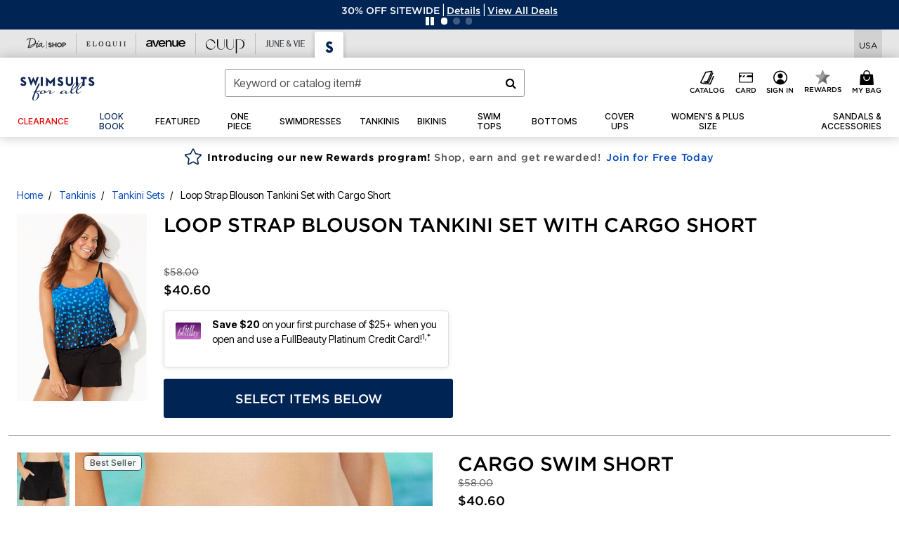

--- FILE ---
content_type: text/html;charset=UTF-8
request_url: https://www.swimsuitsforall.com/on/demandware.store/Sites-oss-Site/default/Product-pdpFooter
body_size: 9173
content:
<footer id="footercontent">
    <hr class="m-5"/>
    <div class="container">
        <div class="row text-center justify-content-center px-4">
            <div class="col-md-10 col-xl-8 p-0">
                
                
                    <div class="footer-email-heading text-capitalize"><h4 class="brand-email-heading">Be the first to Know</h4></div>
<p class="small">Stay up to date with all of our great fitting styles and new season arrivals. Plus, enjoy 25% off!</p>
                
                


























































































































<div class="email-signup container">

<form class="email-signup-footer-form form-label-group form-group row mb-0 no-clearform"
action="/on/demandware.store/Sites-oss-Site/default/EmailSubscription_SFRA-GuestSubscribeModal"
method="post" name="EmailSignupFooterForm">
<input type="email" class="form-control col-7 email required"
id="email-signup-footer-form-field" autocomplete="email"
name="dwfrm_emailsignup_email" required aria-required="true" value="" maxLength="50" pattern="^[\w.%+-]+@[\w.-]+\.[\w]{2,6}$"
name="hpEmailSignUp" placeholder="Email Address"
data-missing-error="Error: The email field is required."
data-pattern-mismatch="Error: The email field value is invalid." />
<label class="text-nowrap text-left" for="email-signup-footer-form-field">Email Address</label>
<div class="input-group-append col-5 pr-0 pl-2">
<button type="submit" value="Sign Up"
class="sign-up-btn btn btn-block btn-outline-primary p-0 btn-ds"
name="dwfrm_emailsignup_signup">
Sign Up
</button>
</div>
<div class="invalid-feedback email-invalid text-left"></div>
</form>
<div class="email-signup-footer-success col-12 text-left d-none">













<div data-cid="footer-email-thankyou-sa" class="content-asset ">


<style>
.footer-container.success-message .email-signup-footer-success .email-signup-footer-success-heading {
    font-family: "gothambold";
    color: #002554;
}
.footer-container.success-message .email-signup-footer-success .promo-code {
    font-family: "gothammedium";
    color: #7D7373;
}
b {
    color: #002554;
}
</style>

<div class="email-signup-footer-success-heading">Thank you.</div>

<div class="promo-code">Your 25% off coupon has been created. <br/>Check your inbox for your unique code!</div>

<p>You have 48 hours to complete your purchase before this coupon expires.</p>

</div> 





</div>
<div class="email-signup-footer-success-international col-12 text-left d-none">













<div data-cid="footer-email-thankyou-international-sa" class="content-asset ">


Thank you for your interest in our brand and your request to receive emails! Unfortunately we are not able to accept orders from your country at this time or send you emails. As such, we will not store your email address at this time. We hope to be able to serve you in the future.

</div> 





</div>
<div class="email-signup-footer-error small col-12 text-left invalid-feedback px-0">
We're sorry, there was a problem adding your email to our list.  Please try again later.
</div>
</div>

            </div>
        </div>
        <div class="row text-center justify-content-center px-4">
            <div class="col-lg-10 col-xl-8 p-0">
                
                
                    <ul class="list-inline social-icons-container text-center my-3">
 
 <li class="list-inline-item p-1">
    <a href="https://www.instagram.com/swimsuitsforall/" target="_blank"><img class="lazy img-fluid" data-src="https://www.swimsuitsforall.com/on/demandware.static/-/Sites-oss-Library/default/dwc2f818ff/oss-images/footer/icon-instagram.svg" alt="Instagram"aria-label="Follow us on instagram" width="18px" height="18px" /></a>
  </li>

 <!--<li class="list-inline-item p-1">
    <a href="https://www.pinterest.com/swimsuitsforall/" target="_blank"><img class="lazy img-fluid" data-src="https://www.swimsuitsforall.com/on/demandware.static/-/Sites-oss-Library/default/dw8dc17bfd/oss-images/footer/icon-pinterest.svg" alt="Pinterest" aria-label="Follow us on pinterest" width="18px" height="18px" /></a>
  </li>-->

   <li class="list-inline-item p-1">
    <a href="https://www.tiktok.com/@swimsuitsforall/" target="_blank"><img class="lazy img-fluid" data-src="https://www.swimsuitsforall.com/on/demandware.static/-/Sites-oss-Library/default/dwb2b8707c/oss-images/footer/icon-tiktok.svg" alt="tiktok" aria-label="Follow us on TikTok" width="18px" height="18px" /></a>
  </li>

   <li class="list-inline-item p-1">
    <a href="https://www.facebook.com/swimsuitsforall/" target="_blank"><img class="lazy img-fluid" data-src="https://www.swimsuitsforall.com/on/demandware.static/-/Sites-oss-Library/default/dw9f95e4f0/oss-images/footer/icon-facebook.svg" alt="Facebook" aria-label="Follow us on facebook" width="18px" height="18px"/></a>
  </li>

  <!--<li class="list-inline-item p-1">
    <a href="https://twitter.com/swimsuitsforall" target="_blank"><img class="lazy img-fluid" data-src="https://www.swimsuitsforall.com/on/demandware.static/-/Sites-oss-Library/default/dwb3966921/oss-images/footer/icon-twitter.svg" alt="Twitter" aria-label="Follow us on twitter" width="18px" height="18px"/></a>
  </li>-->

  <li class="list-inline-item p-1">
    <a href="https://www.youtube.com/user/SwimsuitsForAllVideo" target="_blank"><img class="lazy img-fluid" data-src="https://www.swimsuitsforall.com/on/demandware.static/-/Sites-oss-Library/default/dw96df2763/oss-images/footer/icon-youtube.svg" aria-label="Follow us on Youtube" alt="You Tube" width="18px" height="18px"/></a>
  </li>


</ul>
                
                
	 


	





<!--2024-footer-banner-unknown-sa-attentive-0301-->
<link href="https://www.swimsuitsforall.com/on/demandware.static/-/Sites-oss-Library/default/v1768910003009/sa-css/libraries/studio/font-sizes.css" rel="stylesheet" type="text/css">
<style>
button#bread-payments-banner-placement .ep-text-placement{
padding:.75rem;
}
</style>
<div class="footer-plcc-banner row" style="letter-spacing: normal;"> 
	<!-- AS SEEN IN CAROUSEL -->
<style>
	.asSeenIn-carousel {
	  position: relative;
	  width: 100%;
	  margin: auto;
	  overflow: hidden;
	}

	.asSeenIn-carousel .slides {
	  display: flex;
	  flex-wrap: nowrap;
	  transition: transform 0.5s ease;
	}

	.asSeenIn-carousel .slides img {
	  width: 20%; /* If showing 5 slides at once */
	  object-fit: cover; /* This will maintain the aspect ratio of the images */
	}
	@media (max-width: 760px) {
	  .asSeenIn-carousel .slides img {
		width: 50%; /* Show 2 slides at once */
		flex: 0 0 50%;
	  }
	}
</style>
<div class="asSeenIn-carousel bg-primary py-2 mb-4">
	<div class="d-flex align-items-center mb-2">
		<div class="col" style="border-bottom: 2px solid #fff;"></div>
		<div class="brand-font-2 text-white text-center uppercase mx-2">AS SEEN IN</div>
		<div class="col" style="border-bottom: 2px solid #fff;"></div>
	</div>
  <!-- Slides container -->
  <div class="slides">
    <!-- Images directly within the .slides container -->
		<img src="https://www.swimsuitsforall.com/on/demandware.static/-/Sites-oss-Library/default/dwfe36cb32/sa-images/footer-banners/as-seen-in/AOL.png" alt="AOL" class="">
		<img src="https://www.swimsuitsforall.com/on/demandware.static/-/Sites-oss-Library/default/dwcd1dff68/sa-images/footer-banners/as-seen-in/Bazaar.png" alt="BAZAAR" class="">
		<img src="https://www.swimsuitsforall.com/on/demandware.static/-/Sites-oss-Library/default/dw15e93690/sa-images/footer-banners/as-seen-in/BUZZFEED.png" alt="BUZZFEED" class="">
		<img src="https://www.swimsuitsforall.com/on/demandware.static/-/Sites-oss-Library/default/dwc085d707/sa-images/footer-banners/as-seen-in/CNN.png" alt="CNN" class="">
		<img src="https://www.swimsuitsforall.com/on/demandware.static/-/Sites-oss-Library/default/dw062d1e6c/sa-images/footer-banners/as-seen-in/ELLE.png" alt="ELLE" class="">
		<img src="https://www.swimsuitsforall.com/on/demandware.static/-/Sites-oss-Library/default/dwf84bd806/sa-images/footer-banners/as-seen-in/FORBES.png" alt="FORBES" class="">
		<img src="https://www.swimsuitsforall.com/on/demandware.static/-/Sites-oss-Library/default/dw1a933b5b/sa-images/footer-banners/as-seen-in/GLAMOUR.png" alt="GLAMOUR" class="">
		<img src="https://www.swimsuitsforall.com/on/demandware.static/-/Sites-oss-Library/default/dw40929982/sa-images/footer-banners/as-seen-in/INSIDER.png" alt="INSIDER" class="">
		<img src="https://www.swimsuitsforall.com/on/demandware.static/-/Sites-oss-Library/default/dwf7f64fe5/sa-images/footer-banners/as-seen-in/MARIECLAIRE.png" alt="MARIE CLAIRE" class="">
		<img src="https://www.swimsuitsforall.com/on/demandware.static/-/Sites-oss-Library/default/dw8c18c314/sa-images/footer-banners/as-seen-in/NEW-YORK-POST.png" alt="NEW YORK POST" class="">
		<img src="https://www.swimsuitsforall.com/on/demandware.static/-/Sites-oss-Library/default/dwb043a2af/sa-images/footer-banners/as-seen-in/Oprah.png" alt="The Oprah Magazine" class="">
		<img src="https://www.swimsuitsforall.com/on/demandware.static/-/Sites-oss-Library/default/dw841f6788/sa-images/footer-banners/as-seen-in/People.png" alt="People" class="">
		<img src="https://www.swimsuitsforall.com/on/demandware.static/-/Sites-oss-Library/default/dwdeeb2b1f/sa-images/footer-banners/as-seen-in/Plus-Model.png" alt="Plus Model" class="">
		<img src="https://www.swimsuitsforall.com/on/demandware.static/-/Sites-oss-Library/default/dw48f9bc1a/sa-images/footer-banners/as-seen-in/POPSUGAR.png" alt="POP SUGAR" class="">
		<img src="https://www.swimsuitsforall.com/on/demandware.static/-/Sites-oss-Library/default/dwee348b0d/sa-images/footer-banners/as-seen-in/Refinery29.png" alt="Refinery 29" class="">
		<img src="https://www.swimsuitsforall.com/on/demandware.static/-/Sites-oss-Library/default/dw7f7754f1/sa-images/footer-banners/as-seen-in/Sports-Illustrated.png" alt="Sports Illustrated" class="">
		<img src="https://www.swimsuitsforall.com/on/demandware.static/-/Sites-oss-Library/default/dwb0ef82f8/sa-images/footer-banners/as-seen-in/THE-ZOE-REPORT.png" alt="THE ZOE REPORT" class="">
		<img src="https://www.swimsuitsforall.com/on/demandware.static/-/Sites-oss-Library/default/dw8f30776c/sa-images/footer-banners/as-seen-in/TheHuntswoman.png" alt="The Huntswoman" class="">
		<img src="https://www.swimsuitsforall.com/on/demandware.static/-/Sites-oss-Library/default/dw75eb6f47//sa-images/footer-banners/as-seen-in/TIME.png" alt="TIME" class="">
		<img src="https://www.swimsuitsforall.com/on/demandware.static/-/Sites-oss-Library/default/dwe78da479/sa-images/footer-banners/as-seen-in/TODAY.png" alt="TODAY" class="">
		<img src="https://www.swimsuitsforall.com/on/demandware.static/-/Sites-oss-Library/default/dw01db0427//sa-images/footer-banners/as-seen-in/Town-And-Country.png" alt="Town And Country" class="">
		<img src="https://www.swimsuitsforall.com/on/demandware.static/-/Sites-oss-Library/default/dwa78dcd95//sa-images/footer-banners/as-seen-in/Travel-Lesiure.png" alt="Travel and Lesiure" class="">
		<img src="https://www.swimsuitsforall.com/on/demandware.static/-/Sites-oss-Library/default/dwa41974c0//sa-images/footer-banners/as-seen-in/USA-Today.png" alt="USA Today" class="">
		<img src="https://www.swimsuitsforall.com/on/demandware.static/-/Sites-oss-Library/default/dw000ff4dc/sa-images/footer-banners/as-seen-in/WOMANANDHOME.png" alt="WOMAN AND HOME" class="">
		<img src="https://www.swimsuitsforall.com/on/demandware.static/-/Sites-oss-Library/default/dw3bb8bf1f/sa-images/footer-banners/as-seen-in/WOMANSWORLD.png" alt="WOMANS WORLD" class="">
		<img src="https://www.swimsuitsforall.com/on/demandware.static/-/Sites-oss-Library/default/dw50361295/sa-images/footer-banners/as-seen-in/WOMENSHEALTH.png" alt="WOMENS HEALTH" class="">
		<img src="https://www.swimsuitsforall.com/on/demandware.static/-/Sites-oss-Library/default/dwe325c8c5/sa-images/footer-banners/as-seen-in/Womens-Wear-Daily.png" alt="Women's Wear Daily" class="">
		<img src="https://www.swimsuitsforall.com/on/demandware.static/-/Sites-oss-Library/default/dwe27a5d09/sa-images/footer-banners/as-seen-in/YAHOO.png" alt="Yahoo" class="">
  </div>

</div>
<script defer>
// Function to calculate slide width based on window size
function calculateSlideWidth() {
    const slidesContainer = document.querySelector('.asSeenIn-carousel .slides');
    return window.innerWidth <= 760 ? slidesContainer.offsetWidth / 2 : slidesContainer.offsetWidth / 5;
}

let slideWidth = calculateSlideWidth(); // Set initial slide width based on current window size

// Clone the last slide and add it to the front, then clone all original slides
function cloneSlides() {
    const slidesContainer = document.querySelector('.asSeenIn-carousel .slides');
    const allSlides = Array.from(slidesContainer.children);
    const lastSlideClone = allSlides[allSlides.length - 1].cloneNode(true);
    slidesContainer.insertBefore(lastSlideClone, slidesContainer.firstChild);
    allSlides.forEach(slide => {
        const clone = slide.cloneNode(true);
        slidesContainer.appendChild(clone);
    });
}

// Function to update the carousel's position to show the first slide
function adjustCarouselPosition() {
    const slidesContainer = document.querySelector('.asSeenIn-carousel .slides');
    // Set the initial transform to account for the clone at the beginning
    slidesContainer.style.transform = `translateX(-${slideWidth}px)`;
}

let currentSlide = 1; // Start at the first real slide
// Move to a specific slide
function moveToSlide(index) {
    const slidesContainer = document.querySelector('.asSeenIn-carousel .slides');
    slidesContainer.style.transition = 'transform 0.5s ease';
    slidesContainer.style.transform = `translateX(-${index * slideWidth}px)`;

    // If we've reached the last real slide, prepare to loop back to the beginning
    if (index >= slidesContainer.children.length / 2) {
        slidesContainer.addEventListener('transitionend', () => {
            // Skip the transition for this operation to reset instantly to the start
            slidesContainer.style.transition = 'none';
            slidesContainer.style.transform = `translateX(-${slideWidth}px)`;
            currentSlide = 1; // Reset to the first real slide
        }, { once: true });
    } else {
        currentSlide = index;
    }
}

// Execute functions to set up the carousel
cloneSlides();
adjustCarouselPosition();
setInterval(() => {
    const slidesContainer = document.querySelector('.asSeenIn-carousel .slides');
    const nextSlide = currentSlide === slidesContainer.children.length / 2 - 1 ? 1 : currentSlide + 1;
    moveToSlide(nextSlide);
}, 3000);

// Handle window resizing
window.addEventListener('resize', debounce(() => {
    slideWidth = calculateSlideWidth();
    adjustCarouselPosition();
    moveToSlide(currentSlide, true); // Optionally adjust this call based on desired behavior
}, 250));

// Debounce function remains the same
function debounce(func, wait, immediate) {
    let timeout;
    return function() {
        const context = this, args = arguments;
        clearTimeout(timeout);
        timeout = setTimeout(function() {
            timeout = null;
            if (!immediate) func.apply(context, args);
        }, wait);
        if (immediate && !timeout) func.apply(context, args);
    };
}
</script>

	<!-- ATTENTIVE -->
	<div id="attentiveFooterSA" tabindex="0" class="attentiveContentAsset w-100 py-md-1 mb-2" style="cursor: pointer; background-color: #B6D6F0;">

		<div class="p-2 py-md-1 text-decoration-none d-flex flex-wrap flex-md-nowrap justify-content-center align-items-center px-lg-2">


			<div class="col-2 px-0 col-md-1 d-md-inline-block pr-md-2 pr-lg-3 pr-xl-4 py-md-1" style="max-width: 70px;">
				<img data-src="https://www.swimsuitsforall.com/on/demandware.static/-/Sites-oss-Library/default/dwe956bf49/global/universal-footer/2022-allbrands-footer-sms-icon-2x.png" 
					 class="lazy img-fluid" alt="text message phone icon">
			</div>

			<div class="d-md-inline-block d-flex flex-wrap justify-content-center justify-content-md-start text-md-left">
				<div class="w-100">
					<div class="brand-font-2 my-md-n1 font-size-1p5 font-size-md-1p3 text-uppercase col-12 text-md-left mx-0 px-0" style="color:#002554;">Text join to 37086</div>
					<div class="brand-font-2 mb-md-1 text-primary text-uppercase font-size-md-p9 font-size-lg-1 line-height-md-1p2">FOR EXCLUSIVE ACCESS TO SPECIAL OFFERS & TO RECEIVE <span class="brand-font-2 font-size-lg" style="color:#002554;">25% OFF</span> YOUR ORDER!</div>
				</div>

				<div class="d-md-none btn btn-sale btn-sm px-5 my-2"><span class="brand-font-2">Sign up for texts</span></div>

				<div class="text-primary small px-0 line-height-1p1 text-center text-md-left"><sup>*</sup>Msg&amp;data rates may apply. Recurring autodialed marketing messages will be sent to the mobile number provided at opt-in. <br>Consent is not a condition of purchase. Text STOP to quit. T&amp;Cs &amp; Privacy Policy</div>
			</div>

		</div>


	</div>
	
	<script>
		document.getElementById("attentiveFooterSA").addEventListener("keypress", attentiveFooterFunction);
		document.getElementById("attentiveFooterSA").addEventListener("click", attentiveFooterFunction);

		function attentiveFooterFunction() {
		  if(window.innerWidth >= 760){

			//call the desktop creative

			window.__attentive.trigger(null,null,null,974849)

			} else {

			//call the mobile creative

			window.__attentive.trigger(null,null,null,974850)

			}
		}
	</script>

    <!-- FIT GUIDE --> 
    <div class="col-12 col-md-6 mb-3">
        <div class="row mx-0 p-3 h-75" style="background: #f1f1f3;">
            <div class="col-4 col-lg-3 p-0 pr-2">
                <a href="/c/fit-guide-sa.html?ICID=GLOBAL|Z1|CTA1|11-10-2020"><img alt="View Out Fit Guide" class="img-fluid lazy" data-src="https://www.swimsuitsforall.com/on/demandware.static/-/Sites-oss-Library/default/dw2881e399/sa-images/footer-banners/sa-Footer-Banner-FitGuide.jpg"></a>
            </div>
            <div class="col text-left px-2">
                <h6 class="h6 font-18">FIND YOUR PERFECT FIT</h6>
                <p>Created With Your Body's Needs in Mind, Our Fit Guide Is Full Of Useful Tips &amp; Solutions To Help You Find Your Perfect Swimsuit.</p>
            </div>
        </div>
        <div class="row mx-0 h-25" style="background: #f1f1f3;">
            <div class="col text-right px-xs-0 px-sm-0 px-md-0 px-lg-3">
                <ul class="list-inline">
                    <li class="list-inline-item">
                        <a aria-label="view our fit guide" href="/c/fit-guide-sa.html?ICID=GLOBAL|Z1|CTA1|11-10-2020" class="small text-primary text-uppercase text-decoration-none p-3 d-inline-block"><strong>View our fit guide</strong></a>
                    </li>
                    <li class="list-inline-item">
                        <a aria-label="view our fit guide" href="/c/s4a-truefit.html?ICID=GLOBAL|Z1|CTA2|3-6-2024" class="small text-primary text-uppercase text-decoration-none p-3 d-inline-block"><strong>LEARN MORE ABOUT TRUEFIT</strong></a>
                    </li>
                </ul>
            </div>
        </div>
    </div>
    
    <!-- PLCC -->     
    <div class="col-12 col-md-6 mb-3">
        <div class="row footer-gray-bg mx-0 p-3 h-75">
            <div class="col-4 col-lg-3 p-0 pr-2">
                <img alt="fullbeauty Credit Card" class="img-fluid lazy" data-src="https://www.swimsuitsforall.com/on/demandware.static/-/Sites-oss-Library/default/dw555dbc28/global/plcc-2023/osp/osp-credit-card-plcc-footer.png">
            </div>
            <div class="col text-left px-2">
                <h6 class="h6 font-18">Fullbeauty Platinum Credit Card</h6>
                <p>Save $20 on your first purchase of<br class="d-lg-block d-none"> $25+ when you open and use a<br class="d-lg-block d-none"> Fullbeauty Platinum Credit Card! <sup>1,*</sup></p>
            </div>
        </div>
        <div class="row footer-gray-bg mx-0 h-25">
            <div class="col text-right">
                <ul class="list-inline">
                    <li class="list-inline-item">
                        <button class="bg-transparent border-0 brand-font-0 btn-ds btn-link d-inline font-weight-bold py-0 small text-primary text-uppercase" id="bread-payments-banner-placement" tabindex="-1" aria-label="Apply for Credit Card Now"></button>
                        
                        <a aria-label="learn more about our credit cards" href="https://www.swimsuitsforall.com/card" class="small text-primary text-uppercase text-decoration-none p-3" aria-label="Learn more about our credit cards"><strong>Learn More</strong></a>
                    </li>
                </ul>
            </div>
        </div>
    </div>
    
    
</div>

 
	
            </div>
        </div>
    </div>
    <div class="container-fluid bg-gray-1 pb-5">
        
        
            <style>
    .ads-footer-link{
    background: none !important;
    border: none !important;
    padding: 0 !important;
    font-size: 0.875rem !important;
    }
    .ads-footer-link:hover{
    text-decoration: underline !important;
    }
@media (max-width: 1023.98px) {
    .collapsible-md .title::after {
        position: absolute;
        top: 50%;
        transform: translateY(-50%);
        right: 24px;
    }
}
    </style>
    
    <div class="row ftr-navigation-new pt-5">
      <div class="d-none d-xl-block col-2"></div>
      <div class="collapsible-md col-12 col-lg-3 col-xl-2">
        <div class="row">
          <div class="col-12 px-5 px-lg-3">
            <button class="p-0 title h4 btn text-left btn-block text-capitalize d-lg-none" aria-expanded="false" aria-controls="collapsible-description-1">
              <strong>Customer Service</strong>
            </button>
            <div class="d-none d-lg-block">
               <h4> <a href="/help" class="text-decoration-none text-capitalize"><strong>Customer Service</strong></a> </h4> 
            </div>
          </div>
          <div class="col-12 value content" id="collapsible-description-1" aria-label="Footer's Links">
            <ul class="list-unstyled mx-3 mx-lg-0 pl-lg-0">
              <li><a href="https://www.swimsuitsforall.com/contactus">Contact Us</a></li>
              <li><a href="/help-page?cid=account-shopping-sa">Shopping Info</a></li>
              <li><a href="/help-page?cid=account-shipping-sa">Shipping Info</a></li>
              <li><a href="/help-page?cid=sa-custservice-returns" class="footer_returns">Returns</a></li>
              <li><a href="/help-page?cid=sa-custservice-exchanges" class="footer_exchanges">Exchanges</a></li>
              <li><a href="/help-page?cid=sa-custservice-creditcards">Billing &amp; Payment</a></li>
              <li><a href="/help-page?cid=sa-custservice-sizechart">Size &amp; Fit</a></li>
              <li><a href="/help-page?cid=account-shipping-sa">International</a></li>
              <li><a href="/help-page?cid=cs-faq-sa">FAQ</a></li>
            </ul>
          </div>
        </div>
      </div>
    
      <div class="collapsible-md col-12 col-lg-3 col-xl-2">
        <div class="row">
          <div class="col-12 px-5 px-lg-3">
            <button class="p-0 title h4 btn text-left btn-block text-capitalize d-lg-none" aria-expanded="false" aria-controls="collapsible-description-2">
              <strong>My Account</strong>
            </button>
            <div class="d-none d-lg-block">
               <h4> <a href="/my-account" class="text-decoration-none text-capitalize"><strong>My Account</strong></a> </h4> 
            </div>
          </div>
          <div class="col-12 value content" id="collapsible-description-2">
            <ul class="list-unstyled mx-3 mx-lg-0 pl-lg-0">
              <li><a href="/my-account">Sign In / Register</a></li>
              <li><a href="/orders" class="footer_track">Track My Order</a></li>
              <li><a href="	https://swimsuitsforall.happyreturns.com" class="footer_return_order">Return Order</a></li>
              <li><a href="/orders">Order History</a></li>
              <li><a href="/wishlist">Wishlist</a></li>
              <li><a href="/offers-coupons">Offers &amp; Coupons</a></li>
                           <li><a href="/rewards" aria-label="Rewards">Rewards</a></li> 
 <!--<li><a href="help-page?cid=sa-custservice-creditcards">Rewards</a></li>-->
            </ul>
          </div>
        </div>
      </div>
    
      <div class="collapsible-md col-12 col-lg-3 col-xl-2">
        <div class="row">
          <div class="col-12 px-5 px-lg-3">
            <button class="p-0 title h4 btn text-left btn-block text-capitalize d-lg-none line-height-1p2 pr-5" aria-expanded="false" aria-controls="collapsible-description-3">
              <strong>Full Beauty Platinum Credit Card</strong>
            </button>
            <div class="d-none d-lg-block">
             <h4>   <a href="https://www.onestopplus.com/credit-card" class="text-decoration-none text-capitalize line-height-1p2"><strong>Full Beauty Platinum Credit Card</strong></a> </h4> 
            </div>
          </div>
          <div class="col-12 value content" id="collapsible-description-3">
            <ul class="list-unstyled mx-3 mx-lg-0 pl-lg-0">
              <li><button id="bread-payments-footer-placement" class="ads-footer-link d-block btn-ds" tabindex="-1"></button></li>
              <li><a href="/credit-card" aria-label="Learn More - Get more information about our credit card">Learn More</a></li>
              <li><a href="https://c.comenity.net/fullbeauty/" target="_blank">Pay My Bill</a></li>
            </ul>
          </div>


			

			<!-- LG Desktop Additional Items -->
			<!-- Their own collapsible div for other views -->
			<div class="col-12 px-5 px-lg-3">
				<!-- Diamond Rewards -->
				<div class="d-none d-lg-block">
					<h4 class="text-decoration-none text-capitalize"><strong>Diamond Rewards Mastercard<sup>®</sup></strong></h4>
				</div>
				<ul class="d-none d-lg-block list-unstyled mx-3 mx-lg-0 pl-lg-0">
					<li><a href="https://concoracredit.com/" target="_blank" class="footer-diamond-rewards-pay-bill" aria-label="Pay My Diamond Rewards Mastercard®">Pay My Bill</a></li>
				</ul>
            <div class="d-none d-lg-block">
              <h4> <a href="/c/giftcard-landing-asset-sa.html" class="text-decoration-none text-capitalize"><strong>Gift Cards</strong></a> </h4> 
            </div>
            <ul class="d-none d-lg-block list-unstyled mx-3 mx-lg-0 pl-lg-0">
              <li><a href="/c/giftcard-landing-asset-sa.html">Gift Card Balance</a></li>
             <!-- <li><a href="/products/woman-within-gift-card/5000001.html">Gift Card</a></li>  -->
              <li><a href="/products/the-s4a-e-gift-card/5000076.html">E-Gift Card</a></li> 
            </ul>
    
            <div class="h4 font-weight-bold d-none d-lg-block">
            <h4>    <a href="/catalog-preferences" class="text-decoration-none text-capitalize"><strong>Catalog</strong></a> </h4> 
            </div>
    
            <ul class="d-none d-lg-block list-unstyled mx-3 mx-lg-0 pl-lg-0">
              <li><a href="/quick-order">Order From Catalog</a></li>
              <li><a href="/catalog-preferences">Request a Catalog</a></li>
            </ul>
          </div>
        </div>
      </div>


	<div class="collapsible-md col-12 d-lg-none">
		<div class="row">
				
          <div class="col-12 px-5 px-lg-3">
            <button class="p-0 title h4 btn text-left btn-block text-capitalize d-lg-none line-height-1p2 pr-5" aria-expanded="false" aria-controls="collapsible-description-7"><strong>Diamond Rewards Mastercard<sup>®</sup></strong>
            </button>
          </div>
          <div class="col-12 value content" id="collapsible-description-7">
            <ul class="list-unstyled mx-3 mx-lg-0 pl-lg-0">
				<li><a href="https://concoracredit.com/" target="_blank" class="footer-diamond-rewards-pay-bill" aria-label="Pay My Diamond Rewards Mastercard®">Pay My Bill</a></li>
            </ul>
          </div>			
			
		</div>
	</div>
    
      <div class="collapsible-md col-12 d-lg-none">
        <div class="row">
          <div class="col-12 px-5 px-lg-3">
            <button class="p-0 title h4 btn text-left btn-block text-capitalize d-lg-none" aria-expanded="false" aria-controls="collapsible-description-4">
              <strong>Catalog</strong>
            </button>
          </div>
          <div class="col-12 value content" id="collapsible-description-4">
            <ul class="list-unstyled mx-3 mx-lg-0 pl-lg-0">
              <li class="d-none">
                <a href="/catalog-preferences"><strong>Catalog</strong></a>
              </li>
              <li><a href="/quick-order">Order From Catalog</a></li>
              <li><a href="/catalog-preferences">Request a Catalog</a></li>
            </ul>
          </div>
        </div>
      </div>
    
      <div class="collapsible-md col-12 d-lg-none">
        <div class="row">
          <div class="col-12 px-5 px-lg-3">
            <button class="p-0 title h4 btn text-left btn-block text-capitalize d-lg-none" aria-expanded="false" aria-controls="collapsible-description-5">
              <strong>Gift Cards</strong>
            </button>
          </div>
          <div class="col-12 value content" id="collapsible-description-5">
            <ul class="list-unstyled mx-3 mx-lg-0 pl-lg-0">
              <li><a href="/c/giftcard-landing-asset-sa.html">Gift Card Balance</a></li>
               <!-- <li><a href="/products/woman-within-gift-card/5000001.html">Gift Card</a></li> -->
             <li><a href="/products/the-s4a-e-gift-card/5000076.html">eGift Card</a></li> 
            </ul>
          </div>
        </div>
      </div>
    
      <div class="collapsible-md col-12 col-lg-3 col-xl-2">
        <div class="row">
          <div class="col-12 px-5 px-lg-3">
            <button class="p-0 title h4 btn text-left btn-block text-capitalize d-lg-none" aria-expanded="false" aria-controls="collapsible-description-6">
              <strong>Swimsuits For All</strong>
            </button>
           <h4>   <div class="d-none d-lg-block text-capitalize"><strong>Swimsuits For All</strong></div> </h4> 
          </div>
          <div class="col-12 value content" id="collapsible-description-6">
            <ul class="list-unstyled mx-3 mx-lg-0 pl-lg-0">
              <li><a href="/c/about-us-sa.html">About Us</a></li>
              <li><a href="https://www.fbbrands.com/careers" target="_blank">Careers</a></li>
              <li><a href="https://www.fbbrands.com/company-profile/" target="_blank">About Fullbeauty Brands</a></li>
            </ul>
          </div>
          <div class="col-12 px-5 pt-3 pt-lg-0 px-lg-3">
            <ul class="list-unstyled pl-lg-0">
            <h4>    <li class="shipping-to"><strong>Shipping To</strong></li> </h4> 
              <div tabindex="0">
              	<button class="globale-country border-0 bg-transparent"></button>
              </div>
              
              <li class="mt-5">
              <!--    <button id="chat-button-footer" class="btn btn-outline-primary btn-lg btn-block bg-white text-primary">Chat with us</button> -->
                  
                </li> 
            </ul>
          </div>
        </div>
      </div>
      <div class="d-none d-xl-block col-2"></div>
    </div>
        
        
        <style type="text/css">
	.footer-brandlogo-container-5 {
		width: 16.667%;
		padding: 15px 0;
	}
	.footer-brandlogo-container-6 {
		width: 16.667%;
		padding: 15px 0;
	}
	@media screen and (max-width: 760px) {
		.footer-brandlogo-container-5, .footer-brandlogo-container-6 {
			width: 16.667%;
        padding: 15px 0px;
        margin: 0 10px;
		}
	}
	
	
	
		
	.footer-brandlogo-container-5 img.os {
		max-width: 110px;
		margin-bottom: 0%;
	}
	.footer-brandlogo-container-5 img.ww {
		max-width: 130px;
		margin-bottom: 0%;
	}
	.footer-brandlogo-container-5 img.rm {
		max-width: 90px;
		margin-bottom: 0%;
	}
	.footer-brandlogo-container-5 img.ca {
		max-width: 120px;
		margin-bottom: 0%;
	}	
	.footer-brandlogo-container-5 img.jl {
		max-width: 147px;
		margin-bottom: 0%;
	}
	
	
	.footer-brandlogo-container-6 img.el {
		max-width: 51px;
		margin-bottom: 0%;
	}
	.footer-brandlogo-container-6 img.jv {
		max-width: 100px;
		margin-bottom: 0%;
	}
.footer-brandlogo-container-6 img.da {
		max-width: 96px;
		margin-bottom: 0%;
	}
	.footer-brandlogo-container-6 img.eq {
		max-width: 111px;
		margin-bottom: 0%;
	}

	.footer-brandlogo-container-6 img.cp {
		max-width: 68px;
		margin-bottom: 0%;
	}
	.footer-brandlogo-container-6 img.sa {
		max-width: 90px;
		margin-bottom: 0%;
	}
	.footer-brandlogo-container-6 img.aa {
		max-width: 90px;
		margin-bottom: 0%;
	}
	.footer-brandlogo-container-6 img.cc {
		max-width: 90px;
		margin-bottom: 0%;
	}
	
	.footer-brandlogo-container-5 img.ia {
		max-width: 100px;
		margin-bottom: 0%;
	}	
	.footer-brandlogo-container-5 img.sh {
		max-width: 100px;
		margin-bottom: 0%;
	}
	.footer-brandlogo-container-5 img.bh {
		max-width: 141px;
		margin-bottom: 9%;
	}
	.footer-brandlogo-container-5 img.ks {
		max-width: 90px;
		margin-bottom: 7%;
	}
	.footer-brandlogo-container-5 img.fo {
		max-width: 100px;
		margin-bottom: 6%;
	}
</style>



<hr class="my-3" />

<div class="row d-flex pt-3 pb-2">
	<div class="mx-auto">
    	<!-- NEW FB LOGO -->
    	
    	<div class="h4">
      		<span class="brand-heading-number">6</span> Brands <span class="brand-heading-number">1</span> Easy Checkout
    	</div>
	</div>
</div>

<nav role="navigation" aria-label="footer-brand-heading">
	
	<ul class="brandsftrcontainer d-flex text-center align-items-center mx-auto flex-wrap justify-content-center list-inline">
    	
		
		<!-- FIRST ROW 5 LOGOS -->
		  <!-- DA -->
		<li class="footer-brandlogo-container-6">
			<a href="https://shop.dia.com/" aria-label="Dia" rel="nofollow" target="_blank">
				<img alt="Dia Shop" data-src="https://www.swimsuitsforall.com/on/demandware.static/-/Sites-oss-Library/default/dwc9908e74/oss-images/brand-header-images/DiaShop_Logo.svg" class="da w-100 lazy" />
			</a>
		</li>
		  <!-- EQ -->
		<li class="footer-brandlogo-container-6">
			<a href="https://www.eloquii.com" aria-label="ELOQUII" rel="nofollow" target="_blank">
				<img alt="ELOQUII" data-src="https://www.swimsuitsforall.com/on/demandware.static/-/Sites-oss-Library/default/dw5d0dc254/oss-images/brand-header-images/eloquii_brandlogo-darkened.svg" class="eq w-100 lazy" />
			</a>
		</li>

 <!-- AV -->
		<li class="footer-brandlogo-container-6">
			<a href="https://www.avenue.com" aria-label="avenue" rel="nofollow" target="_blank">
				<img alt="AVENUE" data-src="https://www.swimsuitsforall.com/on/demandware.static/-/Sites-oss-Library/default/dw191bccb4/oss-images/brand-header-images/avenue-logo.svg" class="eq w-100 lazy" />
			</a>
		</li>


<!-- CC 
		<li class="footer-brandlogo-container-6">
			<a href="/s/Sites-oss-Site/dw/shared_session_redirect?url=https%3A%2F%2Fwww.avenue.com%2Fav%2Fcity-chic-2%2F%3Fat-brand%3Dcc" aria-label="City Chic" rel="nofollow" target="_blank">
				<img alt="City Chic" data-src="https://www.swimsuitsforall.com/on/demandware.static/-/Sites-oss-Library/default/dw126e1ddd/oss-images/brand-header-images/Logo_CityChic.svg" class="cc w-100 lazy" />
			</a>
		</li>-->
    </ul>
    <ul class="brandsftrcontainer d-flex text-center align-items-center mx-auto flex-wrap justify-content-center list-inline">

		<!-- CP -->
		<li class="footer-brandlogo-container-6">		
			<a href="https://www.shopcuup.com" aria-label="CUUP" rel="nofollow" target="_blank">
				<img alt="CUUP" data-src="https://www.swimsuitsforall.com/on/demandware.static/-/Sites-oss-Library/default/dw6236abe2/oss-images/brand-header-images/cuups-logo.svg" class="cp w-100 lazy" />
			</a>
		</li>

	  
    
		<!-- JV -->
		<li class="footer-brandlogo-container-6">      
			<a href="https://www.juneandvie.com" aria-label="June + Vie" rel="nofollow" target="_blank">
				<img alt="June + Vie" data-src="https://www.swimsuitsforall.com/on/demandware.static/-/Sites-oss-Library/default/dw63781e06/global/universal-header/JV_Logo2025.svg" class="jv w-100 lazy" />
			</a>
		</li>
              
            
               <!-- SA -->
		<li class="footer-brandlogo-container-6">
			<a href="https://www.swimsuitsforall.com" aria-label="Swimsuits For All" rel="nofollow" target="_blank">
				<img alt="Swimsuits For All" data-src="https://www.swimsuitsforall.com/on/demandware.static/-/Sites-oss-Library/default/dwf0fbaa0b/oss-images/sfra/logobw-sa-reg.svg" class="sa w-100 lazy" />
			</a>
		</li>

		

		
	  
   </ul>
</nav>
        
        
        
            <style>
	.legal-footer-link::after{
	  content:'|';
		margin: 0 0.5rem;
	}
	.legal-footer-link:last-child::after{
	  content:'';
		margin: 0;
	}
	.legal-footer-link {
		font-size: 0.85rem
	}
</style>

<div class="text-center mt-5 mb-4">
	<div class="legal-footer-link position-relative d-inline-block">
	  <a href="/c/privacy-policy.html" class="text-black-1">
		  Privacy Policy
	  </a>
	</div>
	<div class="legal-footer-link position-relative d-inline-block">
	  <a href="/c/terms-of-use-ca.html" class="text-black-1">
		  Terms of Use
	  </a>
	</div>
	<div class="legal-footer-link position-relative d-inline-block">
	  <a target="_blank" href="https://submit-irm.trustarc.com/services/validation/7205e9e3-8e85-4a64-aeaf-944e40dcd0ce" class="text-black-1">
		  Your Privacy Choices<img src="https://www.swimsuitsforall.com/on/demandware.static/-/Sites-oss-Library/default/dwfcc3b18e/global/universal-footer/Privacychoicesicon.jpg" alt="privacy policy icon" style="width:28px;"/>
	  </a>
	</div>
	<div class="legal-footer-link position-relative d-inline-block">
	  <a href="/c/california-transparency-in-supply-chains-act.html" class="text-black-1">
		  California Transparency in Supply Chains Act
	  </a>
	</div>
	<div class="legal-footer-link position-relative d-inline-block">
	  <a href="/c/accessibility-statement.html" class="text-black-1">
		  Accessibility Statement
	  </a>
	</div>
</div>
<div class="small text-center text-muted">
  <div class="pb-1">&copy;2025 Swimsuits For All, LLC. All rights reserved.</div>
  <div>SWIMSUITS FOR ALL&reg; is a registered trademark of Swimsuits For All, LLC.</div>
</div>
        
         
              <div class="small text-center text-muted copyrights-wrapper">
  <div><p class="mb-0 recaptcha-terms" style="margin-top:16px">This site is protected by reCAPTCHA and the Google
 <a href="https://policies.google.com/privacy"  target="_blank" class="text-black-1 text-muted text-decoration-underline">
          Privacy Policy
      </a> <span style="vertical-align:middle"> and </span>
<a href="https://policies.google.com/terms" target="_blank" class="text-black-1 text-muted text-decoration-underline">
          Terms of Service
      </a>
<span style="vertical-align:middle"> apply.</span>
</p>
</div>
</div>
         
    </div>
    
    <div id="consent_blackbar"></div> 
</footer>

	 

	

	 


	



 
	

--- FILE ---
content_type: text/css
request_url: https://cloud.typography.com/7448436/6394392/css/fonts.css
body_size: 302959
content:

/*
	Copyright (C) 2011-2024 Hoefler & Co.
	This software is the property of Hoefler & Co. (H&Co).
	Your right to access and use this software is subject to the
	applicable License Agreement, or Terms of Service, that exists
	between you and H&Co. If no such agreement exists, you may not
	access or use this software for any purpose.
	This software may only be hosted at the locations specified in
	the applicable License Agreement or Terms of Service, and only
	for the purposes expressly set forth therein. You may not copy,
	modify, convert, create derivative works from or distribute this
	software in any way, or make it accessible to any third party,
	without first obtaining the written permission of H&Co.
	For more information, please visit us at http://typography.com.
	348027-128391-20240924
*/

@font-face{ font-family: "Gotham A"; src: url([data-uri]); font-weight:100; font-style:normal; } @font-face{ font-family: "Gotham B"; src: url([data-uri]); font-weight:100; font-style:normal; } @font-face{ font-family: "Gotham A"; src: url([data-uri]); font-weight:100; font-style:italic; } @font-face{ font-family: "Gotham B"; src: url([data-uri]); font-weight:100; font-style:italic; } @font-face{ font-family: "Gotham A"; src: url([data-uri]); font-weight:200; font-style:normal; } @font-face{ font-family: "Gotham B"; src: url([data-uri]); font-weight:200; font-style:normal; } @font-face{ font-family: "Gotham A"; src: url([data-uri]); font-weight:200; font-style:italic; } @font-face{ font-family: "Gotham B"; src: url([data-uri]); font-weight:200; font-style:italic; } @font-face{ font-family: "Gotham A"; src: url([data-uri]); font-weight:300; font-style:normal; } @font-face{ font-family: "Gotham B"; src: url([data-uri]); font-weight:300; font-style:normal; } @font-face{ font-family: "Gotham A"; src: url([data-uri]); font-weight:300; font-style:italic; } @font-face{ font-family: "Gotham B"; src: url([data-uri]); font-weight:300; font-style:italic; } @font-face{ font-family: "Gotham A"; src: url([data-uri]); font-weight:400; font-style:normal; } @font-face{ font-family: "Gotham B"; src: url([data-uri]); font-weight:400; font-style:normal; } @font-face{ font-family: "Gotham A"; src: url([data-uri]); font-weight:400; font-style:italic; } @font-face{ font-family: "Gotham B"; src: url([data-uri]); font-weight:400; font-style:italic; } @font-face{ font-family: "Gotham A"; src: url([data-uri]); font-weight:500; font-style:normal; } @font-face{ font-family: "Gotham B"; src: url([data-uri]); font-weight:500; font-style:normal; } @font-face{ font-family: "Gotham A"; src: url([data-uri]); font-weight:500; font-style:italic; } @font-face{ font-family: "Gotham B"; src: url([data-uri]); font-weight:500; font-style:italic; } @font-face{ font-family: "Gotham A"; src: url([data-uri]); font-weight:700; font-style:normal; } @font-face{ font-family: "Gotham B"; src: url([data-uri]); font-weight:700; font-style:normal; } @font-face{ font-family: "Gotham A"; src: url([data-uri]); font-weight:700; font-style:italic; } @font-face{ font-family: "Gotham B"; src: url([data-uri]); font-weight:700; font-style:italic; } @font-face{ font-family: "Gotham A"; src: url([data-uri]); font-weight:800; font-style:normal; } @font-face{ font-family: "Gotham B"; src: url([data-uri]); font-weight:800; font-style:normal; } @font-face{ font-family: "Gotham A"; src: url([data-uri]); font-weight:900; font-style:normal; } @font-face{ font-family: "Gotham B"; src: url([data-uri]); font-weight:900; font-style:normal; } @font-face{ font-family: "Gotham Cond A"; src: url([data-uri]); font-weight:400; font-style:normal; } @font-face{ font-family: "Gotham Cond B"; src: url([data-uri]); font-weight:400; font-style:normal; } @font-face{ font-family: "Gotham Cond A"; src: url([data-uri]); font-weight:400; font-style:italic; } @font-face{ font-family: "Gotham Cond B"; src: url([data-uri]); font-weight:400; font-style:italic; } @font-face{ font-family: "Gotham Cond A"; src: url([data-uri]); font-weight:500; font-style:normal; } @font-face{ font-family: "Gotham Cond B"; src: url([data-uri]); font-weight:500; font-style:normal; } @font-face{ font-family: "Gotham Cond A"; src: url([data-uri]); font-weight:500; font-style:italic; } @font-face{ font-family: "Gotham Cond B"; src: url([data-uri]); font-weight:500; font-style:italic; } @font-face{ font-family: "Gotham Cond A"; src: url([data-uri]); font-weight:600; font-style:normal; } @font-face{ font-family: "Gotham Cond B"; src: url([data-uri]); font-weight:600; font-style:normal; } @font-face{ font-family: "Gotham Cond A"; src: url([data-uri]); font-weight:600; font-style:italic; } @font-face{ font-family: "Gotham Cond B"; src: url([data-uri]); font-weight:600; font-style:italic; } 

--- FILE ---
content_type: text/javascript; charset=utf-8
request_url: https://p.cquotient.com/pebble?tla=bbkt-oss&activityType=viewProduct&callback=CQuotient._act_callback2&cookieId=abEGexUlC2hRYQGwqlVUrWq90X&userId=&emailId=&product=id%3A%3A1007582%7C%7Csku%3A%3A%7C%7Ctype%3A%3Avgroup%7C%7Calt_id%3A%3A34416-4209785&realm=BBKT&siteId=oss&instanceType=prd&locale=default&referrer=&currentLocation=https%3A%2F%2Fwww.swimsuitsforall.com%2Fproducts%2Floop-strap-blouson-tankini-set-with-cargo-short%2F2400-02060-9999.html&ls=true&_=1768952505483&v=v3.1.3&fbPixelId=__UNKNOWN__&__cq_uuid=abEGexUlC2hRYQGwqlVUrWq90X&__cq_seg=0~0.00!1~0.00!2~0.00!3~0.00!4~0.00!5~0.00!6~0.00!7~0.00!8~0.00!9~0.00&bc=%7B%22bbkt-oss%22%3A%5B%7B%22id%22%3A%22%22%2C%22type%22%3A%22set%22%2C%22alt_id%22%3A%222400-02060-9999%22%7D%5D%7D&json=%7B%22cookieId%22%3A%22abEGexUlC2hRYQGwqlVUrWq90X%22%2C%22userId%22%3A%22%22%2C%22emailId%22%3A%22%22%2C%22product%22%3A%7B%22id%22%3A%221007582%22%2C%22sku%22%3A%22%22%2C%22type%22%3A%22vgroup%22%2C%22alt_id%22%3A%2234416-4209785%22%7D%2C%22realm%22%3A%22BBKT%22%2C%22siteId%22%3A%22oss%22%2C%22instanceType%22%3A%22prd%22%2C%22locale%22%3A%22default%22%2C%22referrer%22%3A%22%22%2C%22currentLocation%22%3A%22https%3A%2F%2Fwww.swimsuitsforall.com%2Fproducts%2Floop-strap-blouson-tankini-set-with-cargo-short%2F2400-02060-9999.html%22%2C%22ls%22%3Atrue%2C%22_%22%3A1768952505483%2C%22v%22%3A%22v3.1.3%22%2C%22fbPixelId%22%3A%22__UNKNOWN__%22%2C%22__cq_uuid%22%3A%22abEGexUlC2hRYQGwqlVUrWq90X%22%2C%22__cq_seg%22%3A%220~0.00!1~0.00!2~0.00!3~0.00!4~0.00!5~0.00!6~0.00!7~0.00!8~0.00!9~0.00%22%2C%22bc%22%3A%22%7B%5C%22bbkt-oss%5C%22%3A%5B%7B%5C%22id%5C%22%3A%5C%22%5C%22%2C%5C%22type%5C%22%3A%5C%22set%5C%22%2C%5C%22alt_id%5C%22%3A%5C%222400-02060-9999%5C%22%7D%5D%7D%22%7D
body_size: 522
content:
/**/ typeof CQuotient._act_callback2 === 'function' && CQuotient._act_callback2([{"k":"__cq_uuid","v":"abEGexUlC2hRYQGwqlVUrWq90X","m":34128000},{"k":"__cq_bc","v":"%7B%22bbkt-oss%22%3A%5B%7B%22id%22%3A%221007582%22%2C%22type%22%3A%22vgroup%22%2C%22alt_id%22%3A%2234416-4209785%22%7D%2C%7B%22id%22%3A%22%22%2C%22type%22%3A%22set%22%2C%22alt_id%22%3A%222400-02060-9999%22%7D%5D%7D","m":2592000},{"k":"__cq_seg","v":"0~-0.19!1~0.14!2~-0.29!3~0.23!4~0.37!5~0.03!6~-0.46!7~0.33!8~-0.60!9~-0.01","m":2592000}]);

--- FILE ---
content_type: text/javascript; charset=utf-8
request_url: https://p.cquotient.com/pebble?tla=bbkt-oss&activityType=viewProduct&callback=CQuotient._act_callback0&cookieId=abEGexUlC2hRYQGwqlVUrWq90X&userId=&emailId=&product=id%3A%3A%7C%7Csku%3A%3A%7C%7Ctype%3A%3Aset%7C%7Calt_id%3A%3A2400-02060-9999&realm=BBKT&siteId=oss&instanceType=prd&locale=default&referrer=&currentLocation=https%3A%2F%2Fwww.swimsuitsforall.com%2Fproducts%2Floop-strap-blouson-tankini-set-with-cargo-short%2F2400-02060-9999.html&ls=true&_=1768952502900&v=v3.1.3&fbPixelId=__UNKNOWN__&json=%7B%22cookieId%22%3A%22abEGexUlC2hRYQGwqlVUrWq90X%22%2C%22userId%22%3A%22%22%2C%22emailId%22%3A%22%22%2C%22product%22%3A%7B%22id%22%3A%22%22%2C%22sku%22%3A%22%22%2C%22type%22%3A%22set%22%2C%22alt_id%22%3A%222400-02060-9999%22%7D%2C%22realm%22%3A%22BBKT%22%2C%22siteId%22%3A%22oss%22%2C%22instanceType%22%3A%22prd%22%2C%22locale%22%3A%22default%22%2C%22referrer%22%3A%22%22%2C%22currentLocation%22%3A%22https%3A%2F%2Fwww.swimsuitsforall.com%2Fproducts%2Floop-strap-blouson-tankini-set-with-cargo-short%2F2400-02060-9999.html%22%2C%22ls%22%3Atrue%2C%22_%22%3A1768952502900%2C%22v%22%3A%22v3.1.3%22%2C%22fbPixelId%22%3A%22__UNKNOWN__%22%7D
body_size: 421
content:
/**/ typeof CQuotient._act_callback0 === 'function' && CQuotient._act_callback0([{"k":"__cq_uuid","v":"abEGexUlC2hRYQGwqlVUrWq90X","m":34128000},{"k":"__cq_bc","v":"%7B%22bbkt-oss%22%3A%5B%7B%22id%22%3A%22%22%2C%22type%22%3A%22set%22%2C%22alt_id%22%3A%222400-02060-9999%22%7D%5D%7D","m":2592000},{"k":"__cq_seg","v":"0~0.00!1~0.00!2~0.00!3~0.00!4~0.00!5~0.00!6~0.00!7~0.00!8~0.00!9~0.00","m":2592000}]);